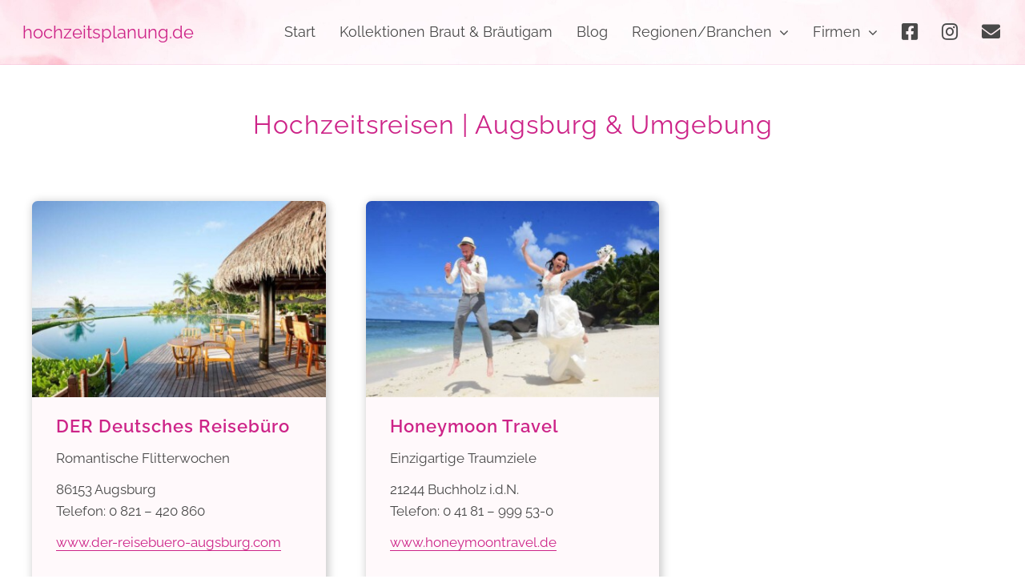

--- FILE ---
content_type: text/html; charset=UTF-8
request_url: https://hochzeitsplanung.de/profis/hochzeitsreisen-augsburg/
body_size: 10244
content:
<!DOCTYPE html>
<html class="avada-html-layout-wide avada-html-header-position-top avada-html-is-archive avada-is-100-percent-template" lang="de">
<head>
	<meta http-equiv="X-UA-Compatible" content="IE=edge" />
	<meta http-equiv="Content-Type" content="text/html; charset=utf-8"/>
	<meta name="viewport" content="width=device-width, initial-scale=1" />
	<meta name='robots' content='index, follow, max-image-preview:large, max-snippet:-1, max-video-preview:-1' />
<script type="text/javascript">
/* <![CDATA[ */
window.koko_analytics = {"url":"https:\/\/hochzeitsplanung.de\/koko-analytics-collect.php","site_url":"https:\/\/hochzeitsplanung.de","post_id":0,"path":"\/profis\/hochzeitsreisen-augsburg\/","method":"none","use_cookie":false};
/* ]]> */
</script>

	<!-- This site is optimized with the Yoast SEO plugin v23.5 - https://yoast.com/wordpress/plugins/seo/ -->
	<title>Hochzeitsreisen | Augsburg &amp; Umgebung Archive - Hochzeitsplanung</title>
	<link rel="canonical" href="https://hochzeitsplanung.de/profis/hochzeitsreisen-augsburg/" />
	<meta property="og:locale" content="de_DE" />
	<meta property="og:type" content="article" />
	<meta property="og:title" content="Hochzeitsreisen | Augsburg &amp; Umgebung Archive - Hochzeitsplanung" />
	<meta property="og:url" content="https://hochzeitsplanung.de/profis/hochzeitsreisen-augsburg/" />
	<meta property="og:site_name" content="Hochzeitsplanung" />
	<meta name="twitter:card" content="summary_large_image" />
	<script type="application/ld+json" class="yoast-schema-graph">{"@context":"https://schema.org","@graph":[{"@type":"CollectionPage","@id":"https://hochzeitsplanung.de/profis/hochzeitsreisen-augsburg/","url":"https://hochzeitsplanung.de/profis/hochzeitsreisen-augsburg/","name":"Hochzeitsreisen | Augsburg &amp; Umgebung Archive - Hochzeitsplanung","isPartOf":{"@id":"https://hochzeitsplanung.de/#website"},"primaryImageOfPage":{"@id":"https://hochzeitsplanung.de/profis/hochzeitsreisen-augsburg/#primaryimage"},"image":{"@id":"https://hochzeitsplanung.de/profis/hochzeitsreisen-augsburg/#primaryimage"},"thumbnailUrl":"https://hochzeitsplanung.de/wp-content/uploads/2021/05/Der132.jpg","breadcrumb":{"@id":"https://hochzeitsplanung.de/profis/hochzeitsreisen-augsburg/#breadcrumb"},"inLanguage":"de"},{"@type":"ImageObject","inLanguage":"de","@id":"https://hochzeitsplanung.de/profis/hochzeitsreisen-augsburg/#primaryimage","url":"https://hochzeitsplanung.de/wp-content/uploads/2021/05/Der132.jpg","contentUrl":"https://hochzeitsplanung.de/wp-content/uploads/2021/05/Der132.jpg","width":800,"height":533,"caption":"Der132"},{"@type":"BreadcrumbList","@id":"https://hochzeitsplanung.de/profis/hochzeitsreisen-augsburg/#breadcrumb","itemListElement":[{"@type":"ListItem","position":1,"name":"Startseite","item":"https://hochzeitsplanung.de/"},{"@type":"ListItem","position":2,"name":"Hochzeitsreisen | Augsburg &amp; Umgebung"}]},{"@type":"WebSite","@id":"https://hochzeitsplanung.de/#website","url":"https://hochzeitsplanung.de/","name":"Hochzeitsplanung","description":"Heiraten in Bayern","publisher":{"@id":"https://hochzeitsplanung.de/#organization"},"potentialAction":[{"@type":"SearchAction","target":{"@type":"EntryPoint","urlTemplate":"https://hochzeitsplanung.de/?s={search_term_string}"},"query-input":{"@type":"PropertyValueSpecification","valueRequired":true,"valueName":"search_term_string"}}],"inLanguage":"de"},{"@type":"Organization","@id":"https://hochzeitsplanung.de/#organization","name":"Hochzeitsplanung.de","url":"https://hochzeitsplanung.de/","logo":{"@type":"ImageObject","inLanguage":"de","@id":"https://hochzeitsplanung.de/#/schema/logo/image/","url":"https://hochzeitsplanung.de/wp-content/uploads/2021/04/Logo-Christ-Verlag-pink.png","contentUrl":"https://hochzeitsplanung.de/wp-content/uploads/2021/04/Logo-Christ-Verlag-pink.png","width":400,"height":390,"caption":"Hochzeitsplanung.de"},"image":{"@id":"https://hochzeitsplanung.de/#/schema/logo/image/"},"sameAs":["https://www.facebook.com/Hochzeitsplanung.de/","https://www.instagram.com/hochzeitsplanung.de/"]}]}</script>
	<!-- / Yoast SEO plugin. -->


<link rel='dns-prefetch' href='//www.googletagmanager.com' />
<link rel="alternate" type="application/rss+xml" title="Hochzeitsplanung &raquo; Feed" href="https://hochzeitsplanung.de/feed/" />
		
		
		
				<link rel="alternate" type="application/rss+xml" title="Hochzeitsplanung &raquo; Hochzeitsreisen | Augsburg &amp; Umgebung Kategorie-Feed" href="https://hochzeitsplanung.de/profis/hochzeitsreisen-augsburg/feed/" />
<link rel='stylesheet' id='child-style-css' href='https://hochzeitsplanung.de/wp-content/themes/Avada-Child-Theme/style.css?ver=6.4.7' type='text/css' media='all' />
<link rel='stylesheet' id='fusion-dynamic-css-css' href='https://hochzeitsplanung.de/wp-content/uploads/fusion-styles/890a69fb82d8700da8147a8f45f7f074.min.css?ver=3.11.3' type='text/css' media='all' />
<script type="text/javascript" src="https://hochzeitsplanung.de/wp-includes/js/dist/vendor/wp-polyfill-inert.min.js?ver=3.1.2" id="wp-polyfill-inert-js"></script>
<script type="text/javascript" src="https://hochzeitsplanung.de/wp-includes/js/dist/vendor/regenerator-runtime.min.js?ver=0.14.0" id="regenerator-runtime-js"></script>
<script type="text/javascript" src="https://hochzeitsplanung.de/wp-includes/js/dist/vendor/wp-polyfill.min.js?ver=3.15.0" id="wp-polyfill-js"></script>
<script type="text/javascript" src="https://hochzeitsplanung.de/wp-includes/js/dist/hooks.min.js?ver=c6aec9a8d4e5a5d543a1" id="wp-hooks-js"></script>
<script type="text/javascript" id="say-what-js-js-extra">
/* <![CDATA[ */
var say_what_data = {"replacements":{"Avada|I Accept|":"Video anzeigen","Avada|For more details, please see our %s.|":"%s","Avada|For privacy reasons %s needs your permission to be loaded.|":"Mit der Anzeige dieses Videos akzeptieren Sie die Datenschutzbestimmungen von %s."}};
/* ]]> */
</script>
<script type="text/javascript" src="https://hochzeitsplanung.de/wp-content/plugins/say-what/assets/build/frontend.js?ver=fd31684c45e4d85aeb4e" id="say-what-js-js"></script>
<script type="text/javascript" src="https://hochzeitsplanung.de/wp-includes/js/jquery/jquery.min.js?ver=3.7.1" id="jquery-core-js"></script>

<!-- Google Tag (gtac.js) durch Site-Kit hinzugefügt -->

<!-- Von Site Kit hinzugefügtes Google-Analytics-Snippet -->
<script type="text/javascript" src="https://www.googletagmanager.com/gtag/js?id=GT-WBK5LCN" id="google_gtagjs-js" async></script>
<script type="text/javascript" id="google_gtagjs-js-after">
/* <![CDATA[ */
window.dataLayer = window.dataLayer || [];function gtag(){dataLayer.push(arguments);}
gtag("set","linker",{"domains":["hochzeitsplanung.de"]});
gtag("js", new Date());
gtag("set", "developer_id.dZTNiMT", true);
gtag("config", "GT-WBK5LCN");
 window._googlesitekit = window._googlesitekit || {}; window._googlesitekit.throttledEvents = []; window._googlesitekit.gtagEvent = (name, data) => { var key = JSON.stringify( { name, data } ); if ( !! window._googlesitekit.throttledEvents[ key ] ) { return; } window._googlesitekit.throttledEvents[ key ] = true; setTimeout( () => { delete window._googlesitekit.throttledEvents[ key ]; }, 5 ); gtag( "event", name, { ...data, event_source: "site-kit" } ); } 
/* ]]> */
</script>

<!-- Das Snippet mit dem schließenden Google-Tag (gtag.js) wurde von Site Kit hinzugefügt -->
<link rel="https://api.w.org/" href="https://hochzeitsplanung.de/wp-json/" /><link rel="alternate" type="application/json" href="https://hochzeitsplanung.de/wp-json/wp/v2/categories/73" /><link rel="EditURI" type="application/rsd+xml" title="RSD" href="https://hochzeitsplanung.de/xmlrpc.php?rsd" />
<meta name="generator" content="WordPress 6.4.7" />
<meta name="generator" content="Site Kit by Google 1.149.1" /><style type="text/css" id="css-fb-visibility">@media screen and (max-width: 800px){.fusion-no-small-visibility{display:none !important;}body .sm-text-align-center{text-align:center !important;}body .sm-text-align-left{text-align:left !important;}body .sm-text-align-right{text-align:right !important;}body .sm-flex-align-center{justify-content:center !important;}body .sm-flex-align-flex-start{justify-content:flex-start !important;}body .sm-flex-align-flex-end{justify-content:flex-end !important;}body .sm-mx-auto{margin-left:auto !important;margin-right:auto !important;}body .sm-ml-auto{margin-left:auto !important;}body .sm-mr-auto{margin-right:auto !important;}body .fusion-absolute-position-small{position:absolute;top:auto;width:100%;}.awb-sticky.awb-sticky-small{ position: sticky; top: var(--awb-sticky-offset,0); }}@media screen and (min-width: 801px) and (max-width: 1000px){.fusion-no-medium-visibility{display:none !important;}body .md-text-align-center{text-align:center !important;}body .md-text-align-left{text-align:left !important;}body .md-text-align-right{text-align:right !important;}body .md-flex-align-center{justify-content:center !important;}body .md-flex-align-flex-start{justify-content:flex-start !important;}body .md-flex-align-flex-end{justify-content:flex-end !important;}body .md-mx-auto{margin-left:auto !important;margin-right:auto !important;}body .md-ml-auto{margin-left:auto !important;}body .md-mr-auto{margin-right:auto !important;}body .fusion-absolute-position-medium{position:absolute;top:auto;width:100%;}.awb-sticky.awb-sticky-medium{ position: sticky; top: var(--awb-sticky-offset,0); }}@media screen and (min-width: 1001px){.fusion-no-large-visibility{display:none !important;}body .lg-text-align-center{text-align:center !important;}body .lg-text-align-left{text-align:left !important;}body .lg-text-align-right{text-align:right !important;}body .lg-flex-align-center{justify-content:center !important;}body .lg-flex-align-flex-start{justify-content:flex-start !important;}body .lg-flex-align-flex-end{justify-content:flex-end !important;}body .lg-mx-auto{margin-left:auto !important;margin-right:auto !important;}body .lg-ml-auto{margin-left:auto !important;}body .lg-mr-auto{margin-right:auto !important;}body .fusion-absolute-position-large{position:absolute;top:auto;width:100%;}.awb-sticky.awb-sticky-large{ position: sticky; top: var(--awb-sticky-offset,0); }}</style>		<script type="text/javascript">
			var doc = document.documentElement;
			doc.setAttribute( 'data-useragent', navigator.userAgent );
		</script>
		
	</head>

<body class="archive category category-hochzeitsreisen-augsburg category-73 fusion-image-hovers fusion-pagination-sizing fusion-button_type-flat fusion-button_span-no fusion-button_gradient-linear avada-image-rollover-circle-yes avada-image-rollover-no fusion-body ltr fusion-sticky-header no-tablet-sticky-header no-mobile-sticky-header no-mobile-slidingbar fusion-disable-outline fusion-sub-menu-fade mobile-logo-pos-center layout-wide-mode avada-has-boxed-modal-shadow-hard layout-scroll-offset-full avada-has-zero-margin-offset-top fusion-top-header menu-text-align-center mobile-menu-design-modern fusion-show-pagination-text fusion-header-layout-v7 avada-responsive avada-footer-fx-none avada-menu-highlight-style-bottombar fusion-search-form-clean fusion-main-menu-search-dropdown fusion-avatar-square avada-dropdown-styles avada-blog-layout-grid avada-blog-archive-layout-grid avada-header-shadow-no avada-menu-icon-position-left avada-has-megamenu-shadow avada-has-pagetitle-100-width avada-has-mobile-menu-search avada-has-main-nav-search-icon avada-has-titlebar-bar_and_content avada-header-border-color-full-transparent avada-has-pagination-width_height avada-flyout-menu-direction-fade avada-ec-views-v1" data-awb-post-id="8424">
		<a class="skip-link screen-reader-text" href="#content">Zum Inhalt springen</a>

	<div id="boxed-wrapper">
		
		<div id="wrapper" class="fusion-wrapper">
			<div id="home" style="position:relative;top:-1px;"></div>
												<div class="fusion-tb-header"><div class="fusion-fullwidth fullwidth-box fusion-builder-row-1 fusion-flex-container fusion-parallax-none nonhundred-percent-fullwidth non-hundred-percent-height-scrolling lazyload fusion-sticky-container" style="--awb-background-position:center top;--awb-border-sizes-bottom:1px;--awb-border-color:rgba(205,36,136,0.1);--awb-border-radius-top-left:0px;--awb-border-radius-top-right:0px;--awb-border-radius-bottom-right:0px;--awb-border-radius-bottom-left:0px;--awb-padding-top:10px;--awb-padding-right:30px;--awb-padding-bottom:10px;--awb-padding-left:30px;--awb-padding-top-small:10px;--awb-padding-right-small:20px;--awb-padding-bottom-small:10px;--awb-padding-left-small:20px;--awb-background-size:cover;--awb-flex-wrap:wrap;" data-bg="https://hochzeitsplanung.de/wp-content/uploads/2021/04/rosen3-scaled.jpg" data-transition-offset="0" data-scroll-offset="0" data-sticky-small-visibility="1" data-sticky-medium-visibility="1" data-sticky-large-visibility="1" ><div class="fusion-builder-row fusion-row fusion-flex-align-items-center fusion-flex-justify-content-space-between fusion-flex-content-wrap" style="max-width:1248px;margin-left: calc(-4% / 2 );margin-right: calc(-4% / 2 );"><div class="fusion-layout-column fusion_builder_column fusion-builder-column-0 fusion_builder_column_1_5 1_5 fusion-flex-column fusion-flex-align-self-center fusion-column-inner-bg-wrapper" style="--awb-inner-bg-size:cover;--awb-width-large:20%;--awb-margin-top-large:0px;--awb-spacing-right-large:0;--awb-margin-bottom-large:0px;--awb-spacing-left-large:4.8%;--awb-width-medium:75%;--awb-order-medium:0;--awb-spacing-right-medium:0;--awb-spacing-left-medium:1.28%;--awb-width-small:66.666666666667%;--awb-order-small:0;--awb-spacing-right-small:0;--awb-spacing-left-small:1.44%;"><span class="fusion-column-inner-bg hover-type-none"><a class="fusion-column-anchor" href="https://hochzeitsplanung.de/"><span class="fusion-column-inner-bg-image"></span></a></span><div class="fusion-column-wrapper fusion-column-has-shadow fusion-flex-justify-content-center fusion-content-layout-column"><div class="fusion-title title fusion-title-1 fusion-sep-none fusion-title-text fusion-title-size-three" style="--awb-text-color:#494949;--awb-margin-top:0px;--awb-margin-bottom:0px;--awb-margin-top-small:0px;--awb-margin-bottom-small:0px;--awb-font-size:22px;"><h3 class="fusion-title-heading title-heading-left fusion-responsive-typography-calculated" style="margin:0;font-size:1em;--fontSize:22;--minFontSize:22;line-height:1.5;"><a href="https://hochzeitsplanung.de/" class="awb-custom-text-color awb-custom-text-hover-color" target="_self">hochzeitsplanung.de</a></h3></div></div></div><div class="fusion-layout-column fusion_builder_column fusion-builder-column-1 fusion_builder_column_4_5 4_5 fusion-flex-column" style="--awb-bg-size:cover;--awb-width-large:80%;--awb-margin-top-large:0px;--awb-spacing-right-large:0;--awb-margin-bottom-large:0px;--awb-spacing-left-large:0;--awb-width-medium:10%;--awb-order-medium:0;--awb-spacing-right-medium:0;--awb-spacing-left-medium:0;--awb-width-small:13%;--awb-order-small:0;--awb-spacing-right-small:0;--awb-spacing-left-small:0;"><div class="fusion-column-wrapper fusion-column-has-shadow fusion-flex-justify-content-center fusion-content-layout-column"><nav class="awb-menu awb-menu_row awb-menu_em-hover mobile-mode-collapse-to-button awb-menu_icons-left awb-menu_dc-yes mobile-trigger-fullwidth-off awb-menu_mobile-toggle awb-menu_indent-left mobile-size-full-absolute loading mega-menu-loading awb-menu_desktop awb-menu_dropdown awb-menu_expand-right awb-menu_transition-opacity" style="--awb-font-size:18px;--awb-transition-time:500;--awb-text-transform:none;--awb-min-height:60px;--awb-bg:rgba(205,36,136,0);--awb-justify-content:flex-end;--awb-items-padding-right:15px;--awb-items-padding-left:15px;--awb-border-color:rgba(251,237,246,0);--awb-border-bottom:1px;--awb-color:#494949;--awb-active-color:#cd2488;--awb-active-border-bottom:1px;--awb-active-border-color:#cd2488;--awb-submenu-color:#494949;--awb-submenu-bg:#ffffff;--awb-submenu-sep-color:rgba(0,0,0,0);--awb-submenu-items-padding-top:9px;--awb-submenu-items-padding-bottom:9px;--awb-submenu-border-radius-top-left:0px;--awb-submenu-border-radius-top-right:0px;--awb-submenu-border-radius-bottom-right:6px;--awb-submenu-border-radius-bottom-left:6px;--awb-submenu-active-bg:#f2f2f4;--awb-submenu-active-color:#cd2488;--awb-submenu-font-size:18px;--awb-submenu-text-transform:none;--awb-icons-size:23;--awb-icons-color:#494949;--awb-icons-hover-color:#cd2488;--awb-main-justify-content:flex-start;--awb-mobile-nav-button-align-hor:flex-end;--awb-mobile-color:#494949;--awb-mobile-nav-items-height:50;--awb-mobile-active-color:#cd2488;--awb-mobile-trigger-font-size:35px;--awb-trigger-padding-right:0px;--awb-trigger-padding-left:0px;--awb-mobile-trigger-color:#cd2488;--awb-mobile-trigger-background-color:rgba(255,255,255,0);--awb-mobile-sep-color:#dddddd;--awb-mobile-justify:flex-start;--awb-mobile-caret-left:auto;--awb-mobile-caret-right:0;--awb-box-shadow:0px 3px 10px 0px rgba(0,0,0,0.22);;--awb-fusion-font-family-typography:inherit;--awb-fusion-font-style-typography:normal;--awb-fusion-font-weight-typography:400;--awb-fusion-font-family-submenu-typography:inherit;--awb-fusion-font-style-submenu-typography:normal;--awb-fusion-font-weight-submenu-typography:400;--awb-fusion-font-family-mobile-typography:inherit;--awb-fusion-font-style-mobile-typography:normal;--awb-fusion-font-weight-mobile-typography:400;" aria-label="Hauptmenü" data-breakpoint="1100" data-count="0" data-transition-type="fade" data-transition-time="500" data-expand="right"><button type="button" class="awb-menu__m-toggle awb-menu__m-toggle_no-text" aria-expanded="false" aria-controls="menu-hauptmenue"><span class="awb-menu__m-toggle-inner"><span class="collapsed-nav-text"><span class="screen-reader-text">Toggle Navigation</span></span><span class="awb-menu__m-collapse-icon awb-menu__m-collapse-icon_no-text"><span class="awb-menu__m-collapse-icon-open awb-menu__m-collapse-icon-open_no-text fa-bars fas"></span><span class="awb-menu__m-collapse-icon-close awb-menu__m-collapse-icon-close_no-text fa-times fas"></span></span></span></button><ul id="menu-hauptmenue" class="fusion-menu awb-menu__main-ul awb-menu__main-ul_row"><li  id="menu-item-11"  class="menu-item menu-item-type-post_type menu-item-object-page menu-item-home menu-item-11 awb-menu__li awb-menu__main-li awb-menu__main-li_regular"  data-item-id="11"><span class="awb-menu__main-background-default awb-menu__main-background-default_fade"></span><span class="awb-menu__main-background-active awb-menu__main-background-active_fade"></span><a  href="https://hochzeitsplanung.de/" class="awb-menu__main-a awb-menu__main-a_regular"><span class="menu-text">Start</span></a></li><li  id="menu-item-9105"  class="menu-item menu-item-type-post_type menu-item-object-page menu-item-9105 awb-menu__li awb-menu__main-li awb-menu__main-li_regular"  data-item-id="9105"><span class="awb-menu__main-background-default awb-menu__main-background-default_fade"></span><span class="awb-menu__main-background-active awb-menu__main-background-active_fade"></span><a  href="https://hochzeitsplanung.de/brautkollektionen/" class="awb-menu__main-a awb-menu__main-a_regular"><span class="menu-text">Kollektionen Braut &#038; Bräutigam</span></a></li><li  id="menu-item-8873"  class="menu-item menu-item-type-post_type menu-item-object-page menu-item-8873 awb-menu__li awb-menu__main-li awb-menu__main-li_regular"  data-item-id="8873"><span class="awb-menu__main-background-default awb-menu__main-background-default_fade"></span><span class="awb-menu__main-background-active awb-menu__main-background-active_fade"></span><a  href="https://hochzeitsplanung.de/blog/" class="awb-menu__main-a awb-menu__main-a_regular"><span class="menu-text">Blog</span></a></li><li  id="menu-item-7540"  class="menu-item menu-item-type-custom menu-item-object-custom menu-item-has-children menu-item-7540 awb-menu__li awb-menu__main-li awb-menu__main-li_regular fusion-megamenu-menu "  data-item-id="7540"><span class="awb-menu__main-background-default awb-menu__main-background-default_fade"></span><span class="awb-menu__main-background-active awb-menu__main-background-active_fade"></span><a  class="awb-menu__main-a awb-menu__main-a_regular"><span class="menu-text">Regionen/Branchen</span><span class="awb-menu__open-nav-submenu-hover"></span></a><button type="button" aria-label="Open submenu of Regionen/Branchen" aria-expanded="false" class="awb-menu__open-nav-submenu_mobile awb-menu__open-nav-submenu_main"></button><div class="fusion-megamenu-wrapper fusion-columns-4 columns-per-row-4 columns-4 col-span-12 fusion-megamenu-fullwidth"><div class="row"><div class="fusion-megamenu-holder lazyload" style="width:1160px;" data-width="1160px"><ul class="fusion-megamenu"><li  id="menu-item-7066"  class="menu-item menu-item-type-post_type menu-item-object-page menu-item-has-children menu-item-7066 awb-menu__li fusion-megamenu-submenu menu-item-has-link fusion-megamenu-columns-4 col-lg-3 col-md-3 col-sm-3" ><div class='fusion-megamenu-title'><a class="awb-justify-title" href="https://hochzeitsplanung.de/regionen/rosenheim-chiemgau/">Rosenheim &#038; Chiemgau</a></div><ul class="sub-menu deep-level"><li  id="menu-item-7142"  class="menu-item menu-item-type-taxonomy menu-item-object-category menu-item-7142 awb-menu__li" ><a  href="https://hochzeitsplanung.de/profis/brautmoden-rosenheim-chiemgau/" class="awb-menu__sub-a"><span><span class="fusion-megamenu-bullet"></span>Brautmoden für Sie &#038; Ihn</span></a></li><li  id="menu-item-7641"  class="menu-item menu-item-type-taxonomy menu-item-object-category menu-item-7641 awb-menu__li" ><a  href="https://hochzeitsplanung.de/profis/lokalitaeten-rosenheim-chiemgau/" class="awb-menu__sub-a"><span><span class="fusion-megamenu-bullet"></span>Lokalitäten</span></a></li><li  id="menu-item-8167"  class="menu-item menu-item-type-taxonomy menu-item-object-category menu-item-8167 awb-menu__li" ><a  href="https://hochzeitsplanung.de/profis/foto-video-rosenheim-chiemgau/" class="awb-menu__sub-a"><span><span class="fusion-megamenu-bullet"></span>Foto &#038; Video</span></a></li><li  id="menu-item-7565"  class="menue-rosa menu-item menu-item-type-post_type menu-item-object-page menu-item-7565 awb-menu__li"  data-classes="menue-rosa"><a  href="https://hochzeitsplanung.de/regionen/rosenheim-chiemgau/" class="awb-menu__sub-a"><span><span class="fusion-megamenu-bullet"></span>Weitere Branchen</span></a></li></ul></li><li  id="menu-item-7561"  class="menu-item menu-item-type-post_type menu-item-object-page menu-item-has-children menu-item-7561 awb-menu__li fusion-megamenu-submenu menu-item-has-link fusion-megamenu-columns-4 col-lg-3 col-md-3 col-sm-3" ><div class='fusion-megamenu-title'><a class="awb-justify-title" href="https://hochzeitsplanung.de/regionen/muenchen/">München &#038; Umgebung</a></div><ul class="sub-menu deep-level"><li  id="menu-item-8091"  class="menu-item menu-item-type-taxonomy menu-item-object-category menu-item-8091 awb-menu__li" ><a  href="https://hochzeitsplanung.de/profis/brautmoden-muenchen/" class="awb-menu__sub-a"><span><span class="fusion-megamenu-bullet"></span>Brautmoden für Sie &#038; Ihn</span></a></li><li  id="menu-item-8164"  class="menu-item menu-item-type-taxonomy menu-item-object-category menu-item-8164 awb-menu__li" ><a  href="https://hochzeitsplanung.de/profis/eheringe-schmuck-muenchen/" class="awb-menu__sub-a"><span><span class="fusion-megamenu-bullet"></span>Eheringe &#038; Schmuck</span></a></li><li  id="menu-item-8094"  class="menu-item menu-item-type-taxonomy menu-item-object-category menu-item-8094 awb-menu__li" ><a  href="https://hochzeitsplanung.de/profis/musik-gesang-muenchen/" class="awb-menu__sub-a"><span><span class="fusion-megamenu-bullet"></span>Musik &#038; Gesang</span></a></li><li  id="menu-item-8171"  class="menue-rosa menu-item menu-item-type-post_type menu-item-object-page menu-item-8171 awb-menu__li"  data-classes="menue-rosa"><a  href="https://hochzeitsplanung.de/regionen/muenchen/" class="awb-menu__sub-a"><span><span class="fusion-megamenu-bullet"></span>Weitere Branchen</span></a></li></ul></li><li  id="menu-item-7560"  class="menu-item menu-item-type-post_type menu-item-object-page menu-item-has-children menu-item-7560 awb-menu__li fusion-megamenu-submenu menu-item-has-link fusion-megamenu-columns-4 col-lg-3 col-md-3 col-sm-3" ><div class='fusion-megamenu-title'><a class="awb-justify-title" href="https://hochzeitsplanung.de/regionen/augsburg/">Augsburg &#038; Umgebung</a></div><ul class="sub-menu deep-level"><li  id="menu-item-8162"  class="menu-item menu-item-type-taxonomy menu-item-object-category menu-item-8162 awb-menu__li" ><a  href="https://hochzeitsplanung.de/profis/brautmoden-augsburg/" class="awb-menu__sub-a"><span><span class="fusion-megamenu-bullet"></span>Brautmoden für Sie &#038; Ihn</span></a></li><li  id="menu-item-8172"  class="menu-item menu-item-type-taxonomy menu-item-object-category menu-item-8172 awb-menu__li" ><a  href="https://hochzeitsplanung.de/profis/foto-video-augsburg/" class="awb-menu__sub-a"><span><span class="fusion-megamenu-bullet"></span>Foto &#038; Video</span></a></li><li  id="menu-item-8173"  class="menu-item menu-item-type-taxonomy menu-item-object-category menu-item-8173 awb-menu__li" ><a  href="https://hochzeitsplanung.de/profis/konditorei-augsburg/" class="awb-menu__sub-a"><span><span class="fusion-megamenu-bullet"></span>Konditorei</span></a></li><li  id="menu-item-8170"  class="menue-rosa menu-item menu-item-type-post_type menu-item-object-page menu-item-8170 awb-menu__li"  data-classes="menue-rosa"><a  href="https://hochzeitsplanung.de/regionen/augsburg/" class="awb-menu__sub-a"><span><span class="fusion-megamenu-bullet"></span>Weitere Branchen</span></a></li></ul></li><li  id="menu-item-7563"  class="menu-item menu-item-type-post_type menu-item-object-page menu-item-has-children menu-item-7563 awb-menu__li fusion-megamenu-submenu menu-item-has-link fusion-megamenu-columns-4 col-lg-3 col-md-3 col-sm-3" ><div class='fusion-megamenu-title'><a class="awb-justify-title" href="https://hochzeitsplanung.de/regionen/nuernberg/">Nürnberg &#038; Umgebung</a></div><ul class="sub-menu deep-level"><li  id="menu-item-8163"  class="menu-item menu-item-type-taxonomy menu-item-object-category menu-item-8163 awb-menu__li" ><a  href="https://hochzeitsplanung.de/profis/brautmoden-nuernberg/" class="awb-menu__sub-a"><span><span class="fusion-megamenu-bullet"></span>Brautmoden für Sie &#038; Ihn</span></a></li><li  id="menu-item-8174"  class="menu-item menu-item-type-taxonomy menu-item-object-category menu-item-8174 awb-menu__li" ><a  href="https://hochzeitsplanung.de/profis/friseur-kosmetik-nuernberg/" class="awb-menu__sub-a"><span><span class="fusion-megamenu-bullet"></span>Friseur &#038; Kosmetik</span></a></li><li  id="menu-item-8175"  class="menu-item menu-item-type-taxonomy menu-item-object-category menu-item-8175 awb-menu__li" ><a  href="https://hochzeitsplanung.de/profis/blumen-deko-nuernberg/" class="awb-menu__sub-a"><span><span class="fusion-megamenu-bullet"></span>Blumen &#038; Deko</span></a></li><li  id="menu-item-8169"  class="menue-rosa menu-item menu-item-type-post_type menu-item-object-page menu-item-8169 awb-menu__li"  data-classes="menue-rosa"><a  href="https://hochzeitsplanung.de/regionen/nuernberg/" class="awb-menu__sub-a"><span><span class="fusion-megamenu-bullet"></span>Weitere Branchen</span></a></li></ul></li></ul></div><div style="clear:both;"></div></div></div></li><li  id="menu-item-7311"  class="menu-item menu-item-type-custom menu-item-object-custom menu-item-has-children menu-item-7311 awb-menu__li awb-menu__main-li awb-menu__main-li_regular"  data-item-id="7311"><span class="awb-menu__main-background-default awb-menu__main-background-default_fade"></span><span class="awb-menu__main-background-active awb-menu__main-background-active_fade"></span><a  class="awb-menu__main-a awb-menu__main-a_regular"><span class="menu-text">Firmen</span><span class="awb-menu__open-nav-submenu-hover"></span></a><button type="button" aria-label="Open submenu of Firmen" aria-expanded="false" class="awb-menu__open-nav-submenu_mobile awb-menu__open-nav-submenu_main"></button><ul class="awb-menu__sub-ul awb-menu__sub-ul_main"><li  id="menu-item-7318"  class="menu-item menu-item-type-post_type menu-item-object-page menu-item-7318 awb-menu__li awb-menu__sub-li" ><a  href="https://hochzeitsplanung.de/firmen/teilnehmen/" class="awb-menu__sub-a"><span>Ihre Teilnahme</span></a></li><li  id="menu-item-7319"  class="menu-item menu-item-type-post_type menu-item-object-page menu-item-7319 awb-menu__li awb-menu__sub-li" ><a  href="https://hochzeitsplanung.de/firmen/ueber-mich/" class="awb-menu__sub-a"><span>Über mich</span></a></li></ul></li><li  id="menu-item-7167"  class="menu-item menu-item-type-custom menu-item-object-custom menu-item-7167 awb-menu__li awb-menu__main-li awb-menu__main-li_regular"  data-item-id="7167"><span class="awb-menu__main-background-default awb-menu__main-background-default_fade"></span><span class="awb-menu__main-background-active awb-menu__main-background-active_fade"></span><a  target="_blank" rel="noopener noreferrer" href="https://www.facebook.com/Hochzeitsplanung.de/" class="awb-menu__main-a awb-menu__main-a_regular awb-menu__main-a_icon-only fusion-flex-link"><span class="awb-menu__i awb-menu__i_main fusion-megamenu-icon"><i class="glyphicon fa-facebook-square fab" aria-hidden="true"></i></span><span class="menu-text"><span class="menu-title menu-title_no-desktop">Zur Facebook-Seite</span></span></a></li><li  id="menu-item-7168"  class="menu-item menu-item-type-custom menu-item-object-custom menu-item-7168 awb-menu__li awb-menu__main-li awb-menu__main-li_regular"  data-item-id="7168"><span class="awb-menu__main-background-default awb-menu__main-background-default_fade"></span><span class="awb-menu__main-background-active awb-menu__main-background-active_fade"></span><a  target="_blank" rel="noopener noreferrer" href="https://www.instagram.com/hochzeitsplanung.de/" class="awb-menu__main-a awb-menu__main-a_regular awb-menu__main-a_icon-only fusion-flex-link"><span class="awb-menu__i awb-menu__i_main fusion-megamenu-icon"><i class="glyphicon fa-instagram fab" aria-hidden="true"></i></span><span class="menu-text"><span class="menu-title menu-title_no-desktop">Zur Instagram-Seite</span></span></a></li><li  id="menu-item-7169"  class="menu-item menu-item-type-custom menu-item-object-custom menu-item-7169 awb-menu__li awb-menu__main-li awb-menu__main-li_regular"  data-item-id="7169"><span class="awb-menu__main-background-default awb-menu__main-background-default_fade"></span><span class="awb-menu__main-background-active awb-menu__main-background-active_fade"></span><a  target="_blank" rel="noopener noreferrer" href="mailto:info@christ-verlag.de" class="awb-menu__main-a awb-menu__main-a_regular awb-menu__main-a_icon-only fusion-flex-link"><span class="awb-menu__i awb-menu__i_main fusion-megamenu-icon"><i class="glyphicon fa-envelope fas" aria-hidden="true"></i></span><span class="menu-text"><span class="menu-title menu-title_no-desktop">E-Mail schicken</span></span></a></li></ul></nav></div></div></div></div>
</div>		<div id="sliders-container" class="fusion-slider-visibility">
					</div>
											
			<section class="avada-page-titlebar-wrapper" aria-label="Kopfzeilen-Container">
	<div class="fusion-page-title-bar fusion-page-title-bar-breadcrumbs fusion-page-title-bar-center">
		<div class="fusion-page-title-row">
			<div class="fusion-page-title-wrapper">
				<div class="fusion-page-title-captions">

																							<h1 class="entry-title">Hochzeitsreisen | Augsburg &amp; Umgebung</h1>

											
																
				</div>

				
			</div>
		</div>
	</div>
</section>

						<main id="main" class="clearfix width-100">
				<div class="fusion-row" style="max-width:100%;">

<section id="content" style="width: 100%;">
			<div class="post-content">
			<div class="fusion-fullwidth fullwidth-box fusion-builder-row-2 fusion-flex-container nonhundred-percent-fullwidth non-hundred-percent-height-scrolling" style="--awb-border-radius-top-left:0px;--awb-border-radius-top-right:0px;--awb-border-radius-bottom-right:0px;--awb-border-radius-bottom-left:0px;--awb-flex-wrap:wrap;" ><div class="fusion-builder-row fusion-row fusion-flex-align-items-flex-start fusion-flex-content-wrap" style="max-width:1248px;margin-left: calc(-4% / 2 );margin-right: calc(-4% / 2 );"><div class="fusion-layout-column fusion_builder_column fusion-builder-column-2 fusion_builder_column_1_1 1_1 fusion-flex-column" style="--awb-bg-size:cover;--awb-width-large:100%;--awb-margin-top-large:0px;--awb-spacing-right-large:1.92%;--awb-margin-bottom-large:0px;--awb-spacing-left-large:1.92%;--awb-width-medium:100%;--awb-order-medium:0;--awb-spacing-right-medium:1.92%;--awb-spacing-left-medium:1.92%;--awb-width-small:100%;--awb-order-small:0;--awb-spacing-right-small:1.92%;--awb-spacing-left-small:1.92%;"><div class="fusion-column-wrapper fusion-column-has-shadow fusion-flex-justify-content-flex-start fusion-content-layout-column"><div class="fusion-post-cards-archives-tb" data-infinite-post-class="post" ><div class="fusion-post-cards fusion-post-cards-1 fusion-grid-archive fusion-grid-columns-3" style="--awb-column-spacing:50px;--awb-columns:3;--awb-row-spacing:50px;"><ul class="fusion-grid fusion-grid-3 fusion-flex-align-items-stretch fusion-grid-posts-cards fusion-grid-container-infinite" data-pages="0"><li class="fusion-layout-column fusion_builder_column fusion-builder-column-3 fusion-flex-column post-card fusion-grid-column fusion-post-cards-grid-column" style="--awb-padding-bottom:30px;--awb-overflow:hidden;--awb-bg-color:#fff9fb;--awb-bg-color-hover:#fff9fb;--awb-bg-blend:overlay;--awb-bg-size:cover;--awb-box-shadow:2px 2px 12px 1px #c6c6c6;;--awb-border-radius:7px 7px 7px 7px;"><div class="fusion-column-wrapper fusion-column-has-shadow fusion-flex-justify-content-space-between fusion-content-layout-column"><div class="fusion-classic-product-image-wrapper fusion-woo-product-image fusion-post-card-image fusion-post-card-image-1" data-layout="static"><div  class="fusion-image-wrapper" aria-haspopup="true">
							<a href="https://www.der.com/reisewelten/hochzeitsreise" target="_blank" aria-label="DER Deutsches Reisebüro">
							<img fetchpriority="high" decoding="async" width="800" height="533" src="https://hochzeitsplanung.de/wp-content/uploads/2021/05/Der132.jpg" class="attachment-full size-full lazyload wp-post-image" alt="Der132" srcset="data:image/svg+xml,%3Csvg%20xmlns%3D%27http%3A%2F%2Fwww.w3.org%2F2000%2Fsvg%27%20width%3D%27800%27%20height%3D%27533%27%20viewBox%3D%270%200%20800%20533%27%3E%3Crect%20width%3D%27800%27%20height%3D%27533%27%20fill-opacity%3D%220%22%2F%3E%3C%2Fsvg%3E" data-orig-src="https://hochzeitsplanung.de/wp-content/uploads/2021/05/Der132.jpg" data-srcset="https://hochzeitsplanung.de/wp-content/uploads/2021/05/Der132-200x133.jpg 200w, https://hochzeitsplanung.de/wp-content/uploads/2021/05/Der132-400x267.jpg 400w, https://hochzeitsplanung.de/wp-content/uploads/2021/05/Der132-600x400.jpg 600w, https://hochzeitsplanung.de/wp-content/uploads/2021/05/Der132.jpg 800w" data-sizes="auto" />			</a>
							</div>
</div><div class="fusion-title title fusion-title-2 fusion-sep-none fusion-title-text fusion-title-size-two" style="--awb-text-color:#cd2488;--awb-margin-right:10px;--awb-margin-bottom:0px;--awb-margin-left:30px;--awb-margin-bottom-small:0px;--awb-font-size:22px;"><h2 class="fusion-title-heading title-heading-left fusion-responsive-typography-calculated" style="margin:0;font-size:1em;--fontSize:22;--minFontSize:22;line-height:1.5;">DER Deutsches Reisebüro</h2></div><div class="fusion-content-tb fusion-content-tb-1" style="--awb-margin-top:-10px;"><div class="fusion-fullwidth fullwidth-box fusion-builder-row-2-1 fusion-flex-container nonhundred-percent-fullwidth non-hundred-percent-height-scrolling" style="--awb-border-radius-top-left:0px;--awb-border-radius-top-right:0px;--awb-border-radius-bottom-right:0px;--awb-border-radius-bottom-left:0px;--awb-flex-wrap:wrap;" ><div class="fusion-builder-row fusion-row fusion-flex-align-items-flex-start fusion-flex-content-wrap" style="max-width:1248px;margin-left: calc(-4% / 2 );margin-right: calc(-4% / 2 );"><div class="fusion-layout-column fusion_builder_column fusion-builder-column-4 fusion_builder_column_1_1 1_1 fusion-flex-column" style="--awb-bg-size:cover;--awb-width-large:100%;--awb-margin-top-large:0px;--awb-spacing-right-large:1.92%;--awb-margin-bottom-large:0px;--awb-spacing-left-large:1.92%;--awb-width-medium:100%;--awb-order-medium:0;--awb-spacing-right-medium:1.92%;--awb-spacing-left-medium:1.92%;--awb-width-small:100%;--awb-order-small:0;--awb-spacing-right-small:1.92%;--awb-spacing-left-small:1.92%;"><div class="fusion-column-wrapper fusion-column-has-shadow fusion-flex-justify-content-flex-start fusion-content-layout-column"><div class="fusion-text fusion-text-1"><p>Romantische Flitterwochen</p>
<p>86153 Augsburg<br />
Telefon: 0 821 &#8211; 420 860</p>
<p><a href="https://www.der.com/reisewelten/hochzeitsreise" target="_blank" rel="noopener">www.der-reisebuero-augsburg.com</a></p>
<div class="Address__location icon-i116"></div>
<div class="Address__contact">
<div class="Address__email icon-i124"></div>
<div class="Address__phone icon-i119"></div>
</div>
</div></div></div></div></div>
</div><div class="fusion-separator fusion-full-width-sep separator-postcard" style="align-self: center;margin-left: auto;margin-right: auto;flex-grow:1;width:100%;"></div><div class="fusion-social-links fusion-social-links-1 social-icons-postcard" style="--awb-margin-top:0px;--awb-margin-right:0px;--awb-margin-bottom:0px;--awb-margin-left:30px;--awb-alignment:left;--awb-box-border-top:0px;--awb-box-border-right:0px;--awb-box-border-bottom:0px;--awb-box-border-left:0px;--awb-icon-colors-hover:rgba(255,255,255,0.8);--awb-box-colors-hover:rgba(205,36,136,0.8);--awb-box-border-color:var(--awb-color3);--awb-box-border-color-hover:var(--awb-color4);"><div class="fusion-social-networks boxed-icons color-type-custom"><div class="fusion-social-networks-wrapper"><a class="fusion-social-network-icon fusion-tooltip fusion-facebook awb-icon-facebook" style="color:#ffffff;font-size:16px;width:16px;background-color:#cd2488;border-color:#cd2488;border-radius:4px;" data-placement="top" data-title="Facebook" data-toggle="tooltip" title="Facebook" aria-label="facebook" target="_blank" rel="noopener noreferrer" href="https://www.facebook.com/der.augsburg.9"></a></div></div></div></div></li>
<li class="fusion-layout-column fusion_builder_column fusion-builder-column-5 fusion-flex-column post-card fusion-grid-column fusion-post-cards-grid-column" style="--awb-padding-bottom:30px;--awb-overflow:hidden;--awb-bg-color:#fff9fb;--awb-bg-color-hover:#fff9fb;--awb-bg-blend:overlay;--awb-bg-size:cover;--awb-box-shadow:2px 2px 12px 1px #c6c6c6;;--awb-border-radius:7px 7px 7px 7px;"><div class="fusion-column-wrapper fusion-column-has-shadow fusion-flex-justify-content-space-between fusion-content-layout-column"><div class="fusion-classic-product-image-wrapper fusion-woo-product-image fusion-post-card-image fusion-post-card-image-1" data-layout="static"><div  class="fusion-image-wrapper" aria-haspopup="true">
							<a href="https://honeymoontravel.de/" target="_blank" aria-label="Honeymoon Travel">
							<img decoding="async" width="1024" height="684" src="https://hochzeitsplanung.de/wp-content/uploads/2021/05/Honeymoontravel2.jpg" class="attachment-full size-full lazyload wp-post-image" alt="Honeymoontravel2" srcset="data:image/svg+xml,%3Csvg%20xmlns%3D%27http%3A%2F%2Fwww.w3.org%2F2000%2Fsvg%27%20width%3D%271024%27%20height%3D%27684%27%20viewBox%3D%270%200%201024%20684%27%3E%3Crect%20width%3D%271024%27%20height%3D%27684%27%20fill-opacity%3D%220%22%2F%3E%3C%2Fsvg%3E" data-orig-src="https://hochzeitsplanung.de/wp-content/uploads/2021/05/Honeymoontravel2.jpg" data-srcset="https://hochzeitsplanung.de/wp-content/uploads/2021/05/Honeymoontravel2-200x134.jpg 200w, https://hochzeitsplanung.de/wp-content/uploads/2021/05/Honeymoontravel2-400x267.jpg 400w, https://hochzeitsplanung.de/wp-content/uploads/2021/05/Honeymoontravel2-600x401.jpg 600w, https://hochzeitsplanung.de/wp-content/uploads/2021/05/Honeymoontravel2-800x534.jpg 800w, https://hochzeitsplanung.de/wp-content/uploads/2021/05/Honeymoontravel2.jpg 1024w" data-sizes="auto" />			</a>
							</div>
</div><div class="fusion-title title fusion-title-3 fusion-sep-none fusion-title-text fusion-title-size-two" style="--awb-text-color:#cd2488;--awb-margin-right:10px;--awb-margin-bottom:0px;--awb-margin-left:30px;--awb-margin-bottom-small:0px;--awb-font-size:22px;"><h2 class="fusion-title-heading title-heading-left fusion-responsive-typography-calculated" style="margin:0;font-size:1em;--fontSize:22;--minFontSize:22;line-height:1.5;">Honeymoon Travel</h2></div><div class="fusion-content-tb fusion-content-tb-2" style="--awb-margin-top:-10px;"><div class="fusion-fullwidth fullwidth-box fusion-builder-row-2-2 fusion-flex-container nonhundred-percent-fullwidth non-hundred-percent-height-scrolling" style="--awb-border-radius-top-left:0px;--awb-border-radius-top-right:0px;--awb-border-radius-bottom-right:0px;--awb-border-radius-bottom-left:0px;--awb-flex-wrap:wrap;" ><div class="fusion-builder-row fusion-row fusion-flex-align-items-flex-start fusion-flex-content-wrap" style="max-width:1248px;margin-left: calc(-4% / 2 );margin-right: calc(-4% / 2 );"><div class="fusion-layout-column fusion_builder_column fusion-builder-column-6 fusion_builder_column_1_1 1_1 fusion-flex-column" style="--awb-bg-size:cover;--awb-width-large:100%;--awb-margin-top-large:0px;--awb-spacing-right-large:1.92%;--awb-margin-bottom-large:0px;--awb-spacing-left-large:1.92%;--awb-width-medium:100%;--awb-order-medium:0;--awb-spacing-right-medium:1.92%;--awb-spacing-left-medium:1.92%;--awb-width-small:100%;--awb-order-small:0;--awb-spacing-right-small:1.92%;--awb-spacing-left-small:1.92%;"><div class="fusion-column-wrapper fusion-column-has-shadow fusion-flex-justify-content-flex-start fusion-content-layout-column"><div class="fusion-text fusion-text-2"><p>Einzigartige Traumziele</p>
<p>21244 Buchholz i.d.N.<br />
Telefon: 0 41 81 &#8211; 999 53-0</p>
<p><a href="https://honeymoontravel.de/" target="_blank" rel="noopener">www.honeymoontravel.de</a></p>
</div></div></div></div></div>
</div><div class="fusion-separator fusion-full-width-sep separator-postcard" style="align-self: center;margin-left: auto;margin-right: auto;flex-grow:1;width:100%;"></div><div class="fusion-social-links fusion-social-links-2 social-icons-postcard" style="--awb-margin-top:0px;--awb-margin-right:0px;--awb-margin-bottom:0px;--awb-margin-left:30px;--awb-alignment:left;--awb-box-border-top:0px;--awb-box-border-right:0px;--awb-box-border-bottom:0px;--awb-box-border-left:0px;--awb-icon-colors-hover:rgba(255,255,255,0.8);--awb-box-colors-hover:rgba(205,36,136,0.8);--awb-box-border-color:var(--awb-color3);--awb-box-border-color-hover:var(--awb-color4);"><div class="fusion-social-networks boxed-icons color-type-custom"><div class="fusion-social-networks-wrapper"><a class="fusion-social-network-icon fusion-tooltip fusion-facebook awb-icon-facebook" style="color:#ffffff;font-size:16px;width:16px;background-color:#cd2488;border-color:#cd2488;border-radius:4px;" data-placement="top" data-title="Facebook" data-toggle="tooltip" title="Facebook" aria-label="facebook" target="_blank" rel="noopener noreferrer" href="https://www.facebook.com/honeymoontravel"></a><a class="fusion-social-network-icon fusion-tooltip fusion-instagram awb-icon-instagram" style="color:#ffffff;font-size:16px;width:16px;background-color:#cd2488;border-color:#cd2488;border-radius:4px;" data-placement="top" data-title="Instagram" data-toggle="tooltip" title="Instagram" aria-label="instagram" target="_blank" rel="noopener noreferrer" href="https://www.instagram.com/honeymoon_travel_seit1999/?hl=de"></a><a class="fusion-social-network-icon fusion-tooltip fusion-youtube awb-icon-youtube" style="color:#ffffff;font-size:16px;width:16px;background-color:#cd2488;border-color:#cd2488;border-radius:4px;" data-placement="top" data-title="YouTube" data-toggle="tooltip" title="YouTube" aria-label="youtube" target="_blank" rel="noopener noreferrer" href="https://youtu.be/Mv18rVtUN5I"></a></div></div></div></div></li>
</ul><div class="fusion-infinite-scroll-trigger"></div><div class="pagination infinite-scroll clearfix" style="display:none;"></div><div class="fusion-clearfix"></div></div></div></div></div></div></div>
		</div>
	</section>
						
					</div>  <!-- fusion-row -->
				</main>  <!-- #main -->
				
				
								
					<div class="fusion-tb-footer fusion-footer"><div class="fusion-footer-widget-area fusion-widget-area"><div class="fusion-fullwidth fullwidth-box fusion-builder-row-3 fusion-flex-container fusion-parallax-none nonhundred-percent-fullwidth non-hundred-percent-height-scrolling lazyload" style="--awb-background-position:center top;--awb-border-sizes-top:1px;--awb-border-sizes-bottom:1px;--awb-border-color:rgba(205,36,136,0.1);--awb-border-radius-top-left:0px;--awb-border-radius-top-right:0px;--awb-border-radius-bottom-right:0px;--awb-border-radius-bottom-left:0px;--awb-padding-top:20px;--awb-padding-bottom:16px;--awb-background-color:#fbedf6;--awb-background-size:cover;--awb-flex-wrap:wrap;" data-bg="https://hochzeitsplanung.de/wp-content/uploads/2021/04/rosen2.jpg" ><div class="fusion-builder-row fusion-row fusion-flex-align-items-flex-start fusion-flex-content-wrap" style="max-width:1248px;margin-left: calc(-4% / 2 );margin-right: calc(-4% / 2 );"><div class="fusion-layout-column fusion_builder_column fusion-builder-column-7 fusion_builder_column_1_3 1_3 fusion-flex-column" style="--awb-bg-size:cover;--awb-width-large:33.333333333333%;--awb-margin-top-large:0px;--awb-spacing-right-large:5.76%;--awb-margin-bottom-large:0px;--awb-spacing-left-large:5.76%;--awb-width-medium:33.333333333333%;--awb-order-medium:0;--awb-spacing-right-medium:5.76%;--awb-spacing-left-medium:5.76%;--awb-width-small:100%;--awb-order-small:0;--awb-spacing-right-small:1.92%;--awb-spacing-left-small:1.92%;"><div class="fusion-column-wrapper fusion-column-has-shadow fusion-flex-justify-content-flex-start fusion-content-layout-column"><div class="fusion-title title fusion-title-4 fusion-sep-none fusion-title-center fusion-title-text fusion-title-size-two" style="--awb-margin-bottom:0px;--awb-margin-bottom-small:0px;--awb-font-size:22px;"><h2 class="fusion-title-heading title-heading-center fusion-responsive-typography-calculated" style="margin:0;font-size:1em;--fontSize:22;--minFontSize:22;line-height:1.5;"><a href="https://hochzeitsplanung.de/" class="awb-custom-text-color awb-custom-text-hover-color" target="_self">hochzeitsplanung.de</a></h2></div><div class="fusion-title title fusion-title-5 fusion-sep-none fusion-title-center fusion-title-text fusion-title-size-three" style="--awb-margin-bottom-small:0px;--awb-font-size:20px;"><h3 class="fusion-title-heading title-heading-center fusion-responsive-typography-calculated" style="margin:0;font-size:1em;--fontSize:20;--minFontSize:20;line-height:1.5;">Die besten Hochzeitsprofis für München, Rosenheim &amp; Chiemgau</h3></div></div></div><div class="fusion-layout-column fusion_builder_column fusion-builder-column-8 fusion_builder_column_1_3 1_3 fusion-flex-column" style="--awb-bg-size:cover;--awb-width-large:33.333333333333%;--awb-margin-top-large:0px;--awb-spacing-right-large:5.76%;--awb-margin-bottom-large:0px;--awb-spacing-left-large:5.76%;--awb-width-medium:33.333333333333%;--awb-order-medium:0;--awb-spacing-right-medium:5.76%;--awb-spacing-left-medium:5.76%;--awb-width-small:100%;--awb-order-small:0;--awb-spacing-right-small:1.92%;--awb-spacing-left-small:1.92%;"><div class="fusion-column-wrapper fusion-column-has-shadow fusion-flex-justify-content-flex-start fusion-content-layout-column"><div class="fusion-title title fusion-title-6 fusion-sep-none fusion-title-center fusion-title-text fusion-title-size-two" style="--awb-margin-bottom:0px;--awb-margin-bottom-small:0px;--awb-font-size:22px;"><h2 class="fusion-title-heading title-heading-center fusion-responsive-typography-calculated" style="margin:0;font-size:1em;--fontSize:22;--minFontSize:22;line-height:1.5;"><a class="awb-custom-text-color awb-custom-text-hover-color" target="_self">Die besten Adressen</a></h2></div><div class="fusion-text fusion-text-3" style="--awb-content-alignment:center;"><p><a href="https://hochzeitsplanung.de/regionen/rosenheim-chiemgau/">Rosenheim &amp; Chiemgau</a><br />
<a href="https://hochzeitsplanung.de/regionen/muenchen/">München &amp; Umgebung</a><br />
<a href="https://hochzeitsplanung.de/regionen/augsburg/">Augsburg &amp; Umgebung</a><br />
<a href="https://hochzeitsplanung.de/regionen/nuernberg/">Nürnberg &amp; Umgebung</a></p>
</div></div></div><div class="fusion-layout-column fusion_builder_column fusion-builder-column-9 fusion_builder_column_1_3 1_3 fusion-flex-column" style="--awb-padding-bottom-small:20px;--awb-bg-size:cover;--awb-width-large:33.333333333333%;--awb-margin-top-large:0px;--awb-spacing-right-large:5.76%;--awb-margin-bottom-large:0px;--awb-spacing-left-large:5.76%;--awb-width-medium:33.333333333333%;--awb-order-medium:0;--awb-spacing-right-medium:5.76%;--awb-spacing-left-medium:5.76%;--awb-width-small:100%;--awb-order-small:0;--awb-spacing-right-small:1.92%;--awb-spacing-left-small:1.92%;"><div class="fusion-column-wrapper fusion-column-has-shadow fusion-flex-justify-content-flex-start fusion-content-layout-column"><div class="fusion-title title fusion-title-7 fusion-sep-none fusion-title-center fusion-title-text fusion-title-size-two" style="--awb-font-size:22px;"><h2 class="fusion-title-heading title-heading-center fusion-responsive-typography-calculated" style="margin:0;font-size:1em;--fontSize:22;--minFontSize:22;line-height:1.5;"><a class="awb-custom-text-color awb-custom-text-hover-color" target="_self">Folgen Sie uns!</a></h2></div><div class="fusion-social-links fusion-social-links-3" style="--awb-margin-top:0px;--awb-margin-right:0px;--awb-margin-bottom:0px;--awb-margin-left:0px;--awb-alignment:center;--awb-box-border-top:0px;--awb-box-border-right:0px;--awb-box-border-bottom:0px;--awb-box-border-left:0px;--awb-icon-colors-hover:rgba(255,255,255,0.8);--awb-box-colors-hover:rgba(205,36,136,0.8);--awb-box-border-color:var(--awb-color3);--awb-box-border-color-hover:var(--awb-color4);"><div class="fusion-social-networks boxed-icons color-type-custom"><div class="fusion-social-networks-wrapper"><a class="fusion-social-network-icon fusion-tooltip fusion-facebook awb-icon-facebook" style="color:#ffffff;font-size:22px;width:22px;background-color:#cd2488;border-color:#cd2488;border-radius:4px;" data-placement="top" data-title="Facebook" data-toggle="tooltip" title="Facebook" aria-label="facebook" target="_blank" rel="noopener noreferrer" href="https://www.facebook.com/Hochzeitsplanung.de/"></a><a class="fusion-social-network-icon fusion-tooltip fusion-instagram awb-icon-instagram" style="color:#ffffff;font-size:22px;width:22px;background-color:#cd2488;border-color:#cd2488;border-radius:4px;" data-placement="top" data-title="Instagram" data-toggle="tooltip" title="Instagram" aria-label="instagram" target="_blank" rel="noopener noreferrer" href="https://www.instagram.com/hochzeitsplanung.de/"></a><a class="fusion-social-network-icon fusion-tooltip fusion-mail awb-icon-mail" style="color:#ffffff;font-size:22px;width:22px;background-color:#cd2488;border-color:#cd2488;border-radius:4px;" data-placement="top" data-title="E-Mail" data-toggle="tooltip" title="E-Mail" aria-label="mail" target="_blank" rel="noopener noreferrer" href="mailto:info&#064;&#099;&#104;&#114;&#105;&#115;t&#045;verl&#097;&#103;&#046;&#100;&#101;"></a></div></div></div></div></div><div class="fusion-layout-column fusion_builder_column fusion-builder-column-10 fusion_builder_column_1_1 1_1 fusion-flex-column" style="--awb-bg-size:cover;--awb-width-large:100%;--awb-margin-top-large:0px;--awb-spacing-right-large:1.92%;--awb-margin-bottom-large:0px;--awb-spacing-left-large:1.92%;--awb-width-medium:100%;--awb-order-medium:0;--awb-spacing-right-medium:1.92%;--awb-spacing-left-medium:1.92%;--awb-width-small:100%;--awb-order-small:0;--awb-spacing-right-small:1.92%;--awb-spacing-left-small:1.92%;"><div class="fusion-column-wrapper fusion-column-has-shadow fusion-flex-justify-content-flex-start fusion-content-layout-column"><div class="fusion-separator" style="align-self: center;margin-left: auto;margin-right: auto;margin-top:20px;margin-bottom:6px;width:100%;max-width:100px;"><div class="fusion-separator-border sep-single sep-solid" style="--awb-height:20px;--awb-amount:20px;--awb-sep-color:rgba(73,73,73,0.21);border-color:rgba(73,73,73,0.21);border-top-width:1px;"></div></div><div class="fusion-text fusion-text-4" style="--awb-content-alignment:center;--awb-font-size:16px;" id="links-footer"><p><a href="https://hochzeitsplanung.de/impressum/" target="_blank" rel="noopener">Impressum</a> | <a href="https://hochzeitsplanung.de/datenschutzerklaerung/" target="_blank" rel="noopener">Datenschutz</a> | <a href="https://hochzeitsplanung.de/allgemeine-geschaeftsbedingungen/" target="_blank" rel="noopener">AGB</a> | Webdesign: <a href="https://webatelier.org/" target="_blank" rel="noopener">Webatelier</a></p>
</div></div></div></div></div>
</div></div>
					
												</div> <!-- wrapper -->
		</div> <!-- #boxed-wrapper -->
				<a class="fusion-one-page-text-link fusion-page-load-link" tabindex="-1" href="#" aria-hidden="true">Page load link</a>

		<div class="avada-footer-scripts">
			
<!-- Koko Analytics v2.1.3 - https://www.kokoanalytics.com/ -->
<script type="text/javascript">
/* <![CDATA[ */
!function(){var e=window,r=e.koko_analytics;r.trackPageview=function(e,t){"prerender"==document.visibilityState||/bot|crawl|spider|seo|lighthouse|facebookexternalhit|preview/i.test(navigator.userAgent)||navigator.sendBeacon(r.url,new URLSearchParams({pa:e,po:t,r:0==document.referrer.indexOf(r.site_url)?"":document.referrer,m:r.use_cookie?"c":r.method[0]}))},e.addEventListener("load",function(){r.trackPageview(r.path,r.post_id)})}();
/* ]]> */
</script>

<script type="text/javascript">var fusionNavIsCollapsed=function(e){var t,n;window.innerWidth<=e.getAttribute("data-breakpoint")?(e.classList.add("collapse-enabled"),e.classList.remove("awb-menu_desktop"),e.classList.contains("expanded")||(e.setAttribute("aria-expanded","false"),window.dispatchEvent(new Event("fusion-mobile-menu-collapsed",{bubbles:!0,cancelable:!0}))),(n=e.querySelectorAll(".menu-item-has-children.expanded")).length&&n.forEach(function(e){e.querySelector(".awb-menu__open-nav-submenu_mobile").setAttribute("aria-expanded","false")})):(null!==e.querySelector(".menu-item-has-children.expanded .awb-menu__open-nav-submenu_click")&&e.querySelector(".menu-item-has-children.expanded .awb-menu__open-nav-submenu_click").click(),e.classList.remove("collapse-enabled"),e.classList.add("awb-menu_desktop"),e.setAttribute("aria-expanded","true"),null!==e.querySelector(".awb-menu__main-ul")&&e.querySelector(".awb-menu__main-ul").removeAttribute("style")),e.classList.add("no-wrapper-transition"),clearTimeout(t),t=setTimeout(()=>{e.classList.remove("no-wrapper-transition")},400),e.classList.remove("loading")},fusionRunNavIsCollapsed=function(){var e,t=document.querySelectorAll(".awb-menu");for(e=0;e<t.length;e++)fusionNavIsCollapsed(t[e])};function avadaGetScrollBarWidth(){var e,t,n,l=document.createElement("p");return l.style.width="100%",l.style.height="200px",(e=document.createElement("div")).style.position="absolute",e.style.top="0px",e.style.left="0px",e.style.visibility="hidden",e.style.width="200px",e.style.height="150px",e.style.overflow="hidden",e.appendChild(l),document.body.appendChild(e),t=l.offsetWidth,e.style.overflow="scroll",t==(n=l.offsetWidth)&&(n=e.clientWidth),document.body.removeChild(e),jQuery("html").hasClass("awb-scroll")&&10<t-n?10:t-n}fusionRunNavIsCollapsed(),window.addEventListener("fusion-resize-horizontal",fusionRunNavIsCollapsed);</script><script type="text/javascript" src="https://hochzeitsplanung.de/wp-content/uploads/fusion-scripts/4e0fdcc295bdf0ebb989d53f8057d59b.min.js?ver=3.11.3" id="fusion-scripts-js"></script>
		</div>

			<section class="to-top-container to-top-right" aria-labelledby="awb-to-top-label">
		<a href="#" id="toTop" class="fusion-top-top-link">
			<span id="awb-to-top-label" class="screen-reader-text">Nach oben</span>
		</a>
	</section>
		</body>
</html>


--- FILE ---
content_type: text/css
request_url: https://hochzeitsplanung.de/wp-content/themes/Avada-Child-Theme/style.css?ver=6.4.7
body_size: 5195
content:
/*
Theme Name: Avada Child
Description: Child theme for Avada theme
Author: ThemeFusion
Author URI: https://theme-fusion.com
Template: Avada
Version: 1.0.0
Text Domain:  Avada
*/


/*-----------Fließtext------------*/

body #einleitung-start p {
		font-size: 18px;
}

.post .post-content p,
.archive .post-content p,
.page .post-content p {
    margin-bottom: 12px;
}


/*-----------Links------------*/

main .fusion-text p a,
main .fusion-text li a,
.fusion-footer p a {
	border-bottom: 1px solid #cd2488;
}

main #agb .fusion-text p a,
.fusion-footer #links-footer p a,
main .fusion-text p .button-branche a {
	border-bottom-style: none;
}

.fusion-footer #links-footer p a {
	color: #494949;
}


/*-----------YouTube------------*/

.fusion-video {
	border: 1px solid #bbbbbb;
}

body .fusion-privacy-label {
	font-size: 15px;
}

body.fusion-button_size-xlarge .video-shortcode .fusion-button-default-size, body.fusion-button_size-xlarge button.button {
    padding: 12px 22px;
    line-height: 21px;
    font-size: 17px;
}

/*-----------Blog------------*/

#blog-papier .fusion-post-content-wrapper { 
    background-image: url("https://hochzeitsplanung.de/wp-content/uploads/2021/11/Papier-Hintergrund-3.jpg");
    }

#blog-wasserfarbe .fusion-post-wrapper {
    border-bottom-width: 0;
}

/*-----------Postkarten Profis------------*/

#auswahl-start .fusion-blog-layout-grid.fusion-blog-equal-heights .fusion-post-wrapper .fusion-post-content.post-content {
    margin-bottom: 0;
}

#auswahl-start .fusion-post-wrapper {
	box-shadow: 3px 3px 13px 1px rgba(0,0,0,0.3);
}

.social-icons-postcard {
	margin-left: 30px;
}

/*-----------Branchen-Buttons------------*/

.button-branche {
	width: 100%;
	padding: 16px 20px;
	background-color: #fbedf6;
	margin: 8px 0px;
	display: inline-block;
	text-align: center;
	font-size: 19px;
}


/*-----------Branchen-Seiten------------*/

.box-branche .fusion-title {
	background-color: rgba(255, 255, 255, 0.7);
	padding: 15px;
}


/*-----------Formular------------*/

body .fusion-form-form-wrapper .fusion-form-field {
    margin: 0.6em 0 0.8em 0;
}

body .fusion-form-form-wrapper .fusion-form-field.fusion-form-label-above label {
    margin-bottom: .3em;
}

.fusion-form-form-wrapper .fusion-form-field .fusion-form-checkbox input:checked + label::before,
.fusion-form-form-wrapper .fusion-form-field .fusion-form-checkbox label::before,
.fusion-form-form-wrapper .fusion-form-field .fusion-form-radio label::before {
    border-color: #494949 !important;
}

.fusion-form-form-wrapper .fusion-form-field .fusion-form-checkbox input:checked + label::after,
.fusion-form-form-wrapper .fusion-form-field .fusion-form-radio input:checked + label::after {
    background-color: #494949 !important;
}

#anmeldung.fusion-fullwidth {
	background-size: contain !important;
}

.fusion-form-form-wrapper #agb .fusion-form-field label {
    line-height: 1.6;
	margin-bottom:0;
}

/*-----------Header: Megamenü------------*/

li.menue-kursiv a {
	font-style: italic;
}

.fusion-body .fusion-menu-element-wrapper[data-count="0"] .fusion-menu-element-list ul:not(.fusion-megamenu) > li.menue-rosa:not(.fusion-menu-item-button) > a,
.menue-rosa a {
	color: #cd2488 !important;
}


.fusion-menu-element-wrapper .fusion-megamenu-wrapper .fusion-megamenu-holder .fusion-megamenu .menu-item.fusion-megamenu-submenu .fusion-megamenu-title .awb-justify-title {
	font-weight: 600 !important;
	padding: 10px 20px;
	font-size: 18px !important;
	padding: 10px 0 0;
}

@media only screen and (max-width: 1000px) {
	.fusion-menu-element-wrapper .fusion-menu-element-list > li.menu-mobile a span {
    color: #fff;
    background: #89ac1f;
	border-color: #fff;
    border-radius: 25px;
    padding: 10px 28px;
	}
	
	.fusion-body .fusion-menu-element-wrapper[data-count="0"].collapse-enabled .fusion-menu-element-list {
    margin-top: 10px !important;
	}
	
	/* separatoren für submenus */
	.menu-item-has-children.expanded .sub-menu {
	border-bottom: 1px solid #ddd;
	border-top: 1px solid #ddd;
	}
	
	/* Höhe aufklappabares menü */
	.fusion-menu-element-wrapper.collapse-enabled.mobile-size-full-absolute:not(.mobile-mode-always-expanded).fusion-menu-element-wrapper.expanded > ul {
    max-height: 80vh !important; 
	}

	/* Anzeige langer Untermenüs */
	.fusion-menu-element-wrapper.collapse-enabled.mobile-mode-collapse-to-button.expanded > ul.fusion-menu li.fusion-megamenu-menu:not(.fusion-has-all-widgets).expanded .fusion-megamenu-wrapper,
	.fusion-menu-element-wrapper.collapse-enabled.mobile-mode-collapse-to-button > ul.fusion-menu li.fusion-megamenu-menu:not(.fusion-has-all-widgets).expanded .fusion-megamenu-wrapper {
   	 max-height: 1100px;
	}
	
	body .fusion-menu-element-wrapper .fusion-megamenu-wrapper .fusion-megamenu-holder .fusion-megamenu .menu-item.fusion-megamenu-submenu .fusion-megamenu-title {
     	padding-left: 40px;
	}
	
	.fusion-menu-element-wrapper.collapse-enabled.mobile-indent-on.mobile-justify-left .sub-menu > li > a {
    	padding-left: 53px !important;
	}
	
	body.fusion-body .fusion-menu-element-wrapper[data-count="0"].collapse-enabled ul li > a {
    	font-weight: 700;
	}
	
	.fusion-menu-element-wrapper .fusion-megamenu-wrapper .fusion-megamenu-holder .fusion-megamenu .menu-item.fusion-megamenu-submenu .fusion-megamenu-title {
 		font-style: italic;
	}

}

